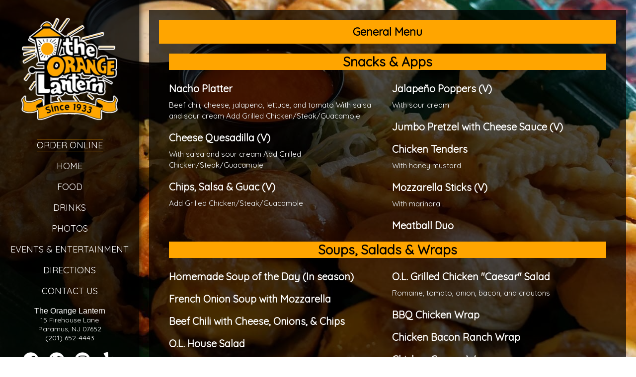

--- FILE ---
content_type: text/html; charset=UTF-8
request_url: https://orangelantern.com/food/
body_size: 22820
content:
<!DOCTYPE html>
<html lang="en">
	<head>
		<title>Orange Lantern | Casual Dining Hub for Burgers, Wings, Tacos, Salads, Pizza & Steaks , The Orange Lantern - Paramus NJ</title>
		<meta http-equiv="Content-Type" content="text/html; charset=utf-8" />
		<meta name="description" content="Orange Lantern is your ultimate destination for satisfying your cravings for casual food delights including great burgers, crispy wings, flavorful tacos, fresh salads, thin crust &amp; pan pizzas, and succulent steaks. Visit us for a wonderful dining experience!" />
		<meta name="keywords" content="casual food, burgers, wings, tacos, salads, pizza, steaks, Orange Lantern, dining, delicious, menu, family-friendly" />
		<meta name="viewport" content="width=device-width, initial-scale=1">
		<meta name="xid" content="59">
				<script type="text/javascript" src="/website/resources/jquery-3.7.0.min.js"></script> 
		<script type="text/javascript" src="/website/resources/jquery-ui.min.js"></script>
		<script>
			function iframe_resize(obj) {
				obj.style.height = obj.contentWindow.document.body.scrollHeight + 'px';
			}
			
			$( document ).ready(function() {
				var real_domain = $(location).attr('host');
				var window_width = $( window ).width();
				//if (window_width < 601) {
					
					$(".website-navigation a").each(function() {
						
						var $this = $(this);       
						var _href = $this.attr("href"); 

						var temp = document.createElement('a');
						temp.href = _href;
						
						var temp_domain = temp.hostname;			
						if (temp_domain != real_domain) {
							//
						} else if (_href !== "#") {
							$this.attr("href", _href + '#view-page');
						}
						
					});
				//}
			});
		</script>
		<link type="text/css" rel="stylesheet" href="/website/resources/base.css?refresh=1769046889"/>		
		<!-- Google tag (gtag.js) --> <script async src="https://www.googletagmanager.com/gtag/js?id=AW-16658630206"> </script> <script> window.dataLayer = window.dataLayer || []; function gtag(){dataLayer.push(arguments);} gtag('js', new Date()); gtag('config', 'AW-16658630206'); </script>	
		<link type="text/css" rel="stylesheet" href="/website/themes/0000000010/css.css"/>
			
		<link type="text/css" rel="stylesheet" href="/content/website/accounts/237/111-0000000010.css"/>
		
				
			
	</head>
		<body class="website-body" id="body_page_881">
		<script>
	function closeNav() {
		document.getElementById("websitenavigation").style.height = "0";
		document.getElementById("websitenavigation").style.visibility = "hidden";
	}    

	function openNav() {
	  var nav = document.getElementById("websitenavigation");
		if (websitenavigation.style.visibility == "visible") {
		  websitenavigation.style.visibility = "hidden";
		  websitenavigation.style.height = '0';
	  } else {
		  websitenavigation.style.visibility = "visible";
		  websitenavigation.style.height = "auto";
	  }
	}
</script>
<div class="website-shell">
		
	<div class="website-navigation-shell">
	
		<a href="#view-page" class="skip_to_main_content">Skip to main content</a>
	
		<a href="/" class="website-logo-link"><img width="100%" alt="The Orange Lantern Logo" src="/content/website/accounts/237/240-80f3e9f1e9f9167a0f2c8d3e6907f716.png"></a>
		
		<div class="mobile mobile-address">
			<ul class="location-name">
				<li>The Orange Lantern</li>
			</ul>
						<ul class="address-and-phone"><li>15 Firehouse Lane</li><li>Paramus, NJ 07652</li><li>(201) 652-4443</li></ul>		</div>
		
		<div class="mobile mobile-phone">
			<a href="tel:(201) 652-4443;">CALL US</a>
		</div>
		
		<div class="mobile">
			<a href="#" class="mobile-menu-return" onclick="mobile_return_to_main_menu();">Return to Main Menu</a>
		</div>
		
		<span class="mobile-navbutton" style="" onclick="openNav()"> Navigation ☰</span>
		
		<ul class="website-navigation" id="websitenavigation" role="list">
			<li><a id="link_4852" href="#" onclick="exit_page_modal('4852','https%3A%2F%2Forder.online%2Fbusiness%2Fthe-orange-lantern-12962344');">Order Online</a></li><li bw="2" ><a id="link_820" href="/">Home</a></li><li bw="2" class="website-navigation-selected"><a id="link_821" href="/food/">Food</a></li><li bw="2" ><a id="link_822" href="/drinks/">Drinks</a></li><li bw="2" ><a id="link_824" href="/photos/">Photos</a></li><li bw="2" ><a id="link_4779" href="/events-entertainment/">Events & Entertainment</a></li><li bw="2" ><a id="link_827" href="/directions/">Directions</a></li><li bw="2" ><a id="link_828" href="/contact-us/">Contact Us</a></li>					</ul>
		
		<div class="website-address desktop desktop-address">
				<ul class="location-name">
				<li>The Orange Lantern</li>
			</ul>
					
				<ul class="address-and-phone"><li>15 Firehouse Lane</li><li>Paramus, NJ 07652</li><li>(201) 652-4443</li></ul>		</div>
		
		<div class="website-social">
			<a rel="noreferrer" href="#" onclick="exit_page_modal('0','https://www.facebook.com/orange.lantern.9/');" title="Visit Our Facebook Page"><img alt="facebook icon" src="/website/themes/0000000010/facebook.png" width="32"></a><a rel="noreferrer" href="#" onclick="exit_page_modal('0','https://twitter.com/Orange_Lantern');" title="Visit Our X (Formerly Twitter) Page"><img alt="twitter icon" src="/website/themes/0000000010/twitter.png" width="32"></a><a rel="noreferrer" href="#" onclick="exit_page_modal('0','https://www.instagram.com/orangelanternparamus/');" title="Visit Our Instagram Page"><img alt="instagram icon" src="/website/themes/0000000010/instagram.png" width="32"></a><a rel="noreferrer" href="#" onclick="exit_page_modal('0','https://www.yelp.com/biz/the-orange-lantern-paramus');" title="Visit Our Yelp Page"><img alt="yelp icon" src="/website/themes/0000000010/yelp.png" width="32"></a>		</div>
		
		<div class="website-snippet-hours"><div class="website-social" style="margin-top: 0px;"><a rel="noreferrer" href="#" onclick="exit_page_modal('0','https://www.tiktok.com/@orangelantern33');"><img src="https://orangelantern.com/static/237/tiktok.png" alt="Tiktok Icon"  style="height:32px; margin-bottom:12px;"></a></div>

Open<br>
MONDAY - SATURDAY<br>
from 10:00AM<br>
SUNDAY from 12:00PM</div>		
		
	</div>
	
	<div class="website-content d4" id="wc_food" role="main">
		<a name="view-page" style="height:0px;width:0px;"></a>	
						<div class="stackable-block primary-div primary-div-food">
				
										<script>
						$( document ).ready(function() {
							var window_width = $( window ).width();
							if (window_width < 601) {
								$(".menu_system_links a").each(function() {
								   var $this = $(this);       
								   var _href = $this.attr("href"); 
								   $this.attr("href", _href + '#view-page');
								});
							}		
						});
					</script>
					<ul class="menu_system_links"><li ><a href="/food/beer-wine-list/">Beer & Wine List</a></li><li ><a href="/food/general-menu/">General Menu</a></li></ul><div class="stackable-block" id="sb1_1098">					<div class="menu_system_content"><h1>General Menu</h1><div style="padding:20px;">
			<style>
				.content_list {
					font-size:18px;
					list-style-type:none;
				}
				.content_list li {
					padding-bottom:15px;
					-webkit-column-break-inside: avoid; /* Chrome, Safari, Opera */
				  page-break-inside: avoid; /* Firefox */
					   break-inside: avoid; /* IE 10+ */
				}
				
				.content_list li .note {
					padding-left:15px;
					color:#8b4513;
				}
				.content_list li p {
					padding-top:5px;
				}
				.content_list li strong {
					font-size:20px;
				}
				
				.content_list_category h2 {
					font-size:26px;
					color:#8b4513;
					text-align:center;
				}
				.column2 {
					-webkit-column-count: 2;
					-moz-column-count: 2;
					column-count: 2;
				}
				.column2:first-of-type {
					-webkit-column-count: 2;
					-moz-column-count: 2;
					column-count: 2;
				}
				
				@media only screen and (min-width:0px) and (max-width:600px) {
					.column2 {
						-webkit-column-count: 1;
						-moz-column-count: 1;
						column-count: 1;
					}
					.column2:first-of-type{
						column-count: 1;
					}

				}
			</style>
			<div class="content_list_category"><h2>Snacks & Apps</h2><p></p></div>				<ul class="content_list column2">
				<li><strong>Nacho Platter</strong><p><!DOCTYPE html PUBLIC "-//W3C//DTD HTML 4.0 Transitional//EN" "http://www.w3.org/TR/REC-html40/loose.dtd">
<html><body><p>Beef chili, cheese, jalapeno, lettuce, and tomato
With salsa and sour cream
Add Grilled Chicken/Steak/Guacamole</p></body></html>
</p></li><li><strong>Cheese Quesadilla (V)</strong><p><!DOCTYPE html PUBLIC "-//W3C//DTD HTML 4.0 Transitional//EN" "http://www.w3.org/TR/REC-html40/loose.dtd">
<html><body><p>With salsa and sour cream
Add Grilled Chicken/Steak/Guacamole</p></body></html>
</p></li><li><strong>Chips, Salsa & Guac (V)</strong><p><!DOCTYPE html PUBLIC "-//W3C//DTD HTML 4.0 Transitional//EN" "http://www.w3.org/TR/REC-html40/loose.dtd">
<html><body><p>Add Grilled Chicken/Steak/Guacamole</p></body></html>
</p></li><li><strong>Jalapeño Poppers (V)</strong><p><!DOCTYPE html PUBLIC "-//W3C//DTD HTML 4.0 Transitional//EN" "http://www.w3.org/TR/REC-html40/loose.dtd">
<html><body><p>With sour cream</p></body></html>
</p></li><li><strong>Jumbo Pretzel with Cheese Sauce (V)</strong><p></p></li><li><strong>Chicken Tenders</strong><p><!DOCTYPE html PUBLIC "-//W3C//DTD HTML 4.0 Transitional//EN" "http://www.w3.org/TR/REC-html40/loose.dtd">
<html><body><p>With honey mustard</p></body></html>
</p></li><li><strong>Mozzarella Sticks (V)</strong><p><!DOCTYPE html PUBLIC "-//W3C//DTD HTML 4.0 Transitional//EN" "http://www.w3.org/TR/REC-html40/loose.dtd">
<html><body><p>With marinara</p></body></html>
</p></li><li><strong>Meatball Duo</strong><p></p></li>				</ul><div class="content_list_category"><h2>Soups, Salads & Wraps</h2><p></p></div>				<ul class="content_list column2">
				<li><strong>Homemade Soup of the Day (In season)</strong><p></p></li><li><strong>French Onion Soup with Mozzarella</strong><p></p></li><li><strong>Beef Chili with Cheese, Onions, & Chips</strong><p></p></li><li><strong>O.L. House Salad</strong><p><!DOCTYPE html PUBLIC "-//W3C//DTD HTML 4.0 Transitional//EN" "http://www.w3.org/TR/REC-html40/loose.dtd">
<html><body><p>Romaine, tomato, onion, cucumber, and carrot
   Add Grilled or Breaded Chicken
   Add Steak.</p></body></html>
</p></li><li><strong>Grilled Chicken Cobb Salad</strong><p><!DOCTYPE html PUBLIC "-//W3C//DTD HTML 4.0 Transitional//EN" "http://www.w3.org/TR/REC-html40/loose.dtd">
<html><body><p>Romaine, tomato, bacon, avocado, hard boiled egg,
   blue cheese crumbles, and red wine vinaigrette</p></body></html>
</p></li><li><strong>O.L. Grilled Chicken "Caesar" Salad</strong><p><!DOCTYPE html PUBLIC "-//W3C//DTD HTML 4.0 Transitional//EN" "http://www.w3.org/TR/REC-html40/loose.dtd">
<html><body><p>Romaine, tomato, onion, bacon, and croutons</p></body></html>
</p></li><li><strong>BBQ Chicken Wrap</strong><p></p></li><li><strong>Chicken Bacon Ranch Wrap</strong><p></p></li><li><strong>Chicken Caesar Wrap</strong><p></p></li><li><strong>Buffalo Chicken Wrap</strong><p></p></li><li><strong>Chicken Avocado BLT Wrap</strong><p></p></li><li><strong></strong><p><!DOCTYPE html PUBLIC "-//W3C//DTD HTML 4.0 Transitional//EN" "http://www.w3.org/TR/REC-html40/loose.dtd">
<html><body><p>Dressings: Caesar, Italian, Honey Mustard, Red Wine Vinaigrette, Bleu Cheese, Ranch, or Balsamic Vinaigrette</p></body></html>
</p></li>				</ul><div class="content_list_category"><h2>Wings</h2><p></p></div>				<ul class="content_list column2">
				<li><strong>Traditional Wings</strong><p><!DOCTYPE html PUBLIC "-//W3C//DTD HTML 4.0 Transitional//EN" "http://www.w3.org/TR/REC-html40/loose.dtd">
<html><body><p>1Lb. Wings with Choice of one Sauce<br><b>(Choose non-breaded jumbo party wings or breaded Wing 
Dings)</b></p></body></html>
</p></li><li><strong>Share Platter (Dine in Only)</strong><p><!DOCTYPE html PUBLIC "-//W3C//DTD HTML 4.0 Transitional//EN" "http://www.w3.org/TR/REC-html40/loose.dtd">
<html><body><p>2Lbs.Wings with Choice of 2 Sauces</p></body></html>
</p></li><li><strong>Boneless Wings</strong><p><!DOCTYPE html PUBLIC "-//W3C//DTD HTML 4.0 Transitional//EN" "http://www.w3.org/TR/REC-html40/loose.dtd">
<html><body><p>12 or 24<br><br><b>Your Choice of:</b><br>
Plain, Buffalo, JD BBQ, Honey BBQ, Honey Garlic, Korean Chili, Thai Chili, Old Bay, Lemon Pepper, Cajun<br> OR<br>
  All wings served with bleu cheese Or ranch &amp; celery. <br></p></body></html>
</p></li>				</ul><div class="content_list_category"><h2>Sliders & Tacos</h2><p></p></div>				<ul class="content_list column2">
				<li><strong>Grilled Chicken Tacos</strong><p></p></li><li><strong>Steak Tacos</strong><p></p></li><li><strong></strong><p><!DOCTYPE html PUBLIC "-//W3C//DTD HTML 4.0 Transitional//EN" "http://www.w3.org/TR/REC-html40/loose.dtd">
<html><body><p>Served on soft flour tortillas. Choose Cilantro Lime 
Crema, Chipotle Ranch, or Pico de Gallo as a topping.</p></body></html>
</p></li><li><strong>Crispy Chicken Sliders</strong><p></p></li><li><strong>Sliders (3)</strong><p><!DOCTYPE html PUBLIC "-//W3C//DTD HTML 4.0 Transitional//EN" "http://www.w3.org/TR/REC-html40/loose.dtd">
<html><body><p>Cheeseburger, JD Chicken, Roast Beef, or Pulled Pork</p></body></html>
</p></li>				</ul><div class="content_list_category"><h2>Sandwiches & Wraps</h2><p></p></div>				<ul class="content_list column2">
				<li><strong></strong><p><!DOCTYPE html PUBLIC "-//W3C//DTD HTML 4.0 Transitional//EN" "http://www.w3.org/TR/REC-html40/loose.dtd">
<html><body><p>Served with lettuce, tomato, onion, and pickles upon request.
Add avocado to any sandwich or wrap</p></body></html>
</p></li>				</ul><div class="content_list_category"><h2>Thin Crust & Pan Pizzas</h2><p></p></div>				<ul class="content_list column2">
				<li><strong>12" Medium Thin Crust</strong><p></p></li><li><strong>16" Large  Pan Pizza</strong><p></p></li><li><strong>Add</strong><p><!DOCTYPE html PUBLIC "-//W3C//DTD HTML 4.0 Transitional//EN" "http://www.w3.org/TR/REC-html40/loose.dtd">
<html><body><p>Pepperoni, Sausage, Meatball, Onion, Olive, Pepper, 
   Extra Cheese, Jalapeno, Mushroom
Add Bacon, Crispy/Grilled Chicken, Buffalo Chicken,
   Pulled Pork</p></body></html>
</p></li>				</ul><div class="content_list_category"><h2>Sides</h2><p></p></div>				<ul class="content_list column2">
				<li><strong>Onion Rings</strong><p><!DOCTYPE html PUBLIC "-//W3C//DTD HTML 4.0 Transitional//EN" "http://www.w3.org/TR/REC-html40/loose.dtd">
<html><body><p>Add cheese or gravy</p></body></html>
</p></li><li><strong>Mac & Cheese</strong><p></p></li><li><strong>Tater Tots</strong><p><!DOCTYPE html PUBLIC "-//W3C//DTD HTML 4.0 Transitional//EN" "http://www.w3.org/TR/REC-html40/loose.dtd">
<html><body><p>Add cheese or gravy</p></body></html>
</p></li><li><strong>French Fries</strong><p><!DOCTYPE html PUBLIC "-//W3C//DTD HTML 4.0 Transitional//EN" "http://www.w3.org/TR/REC-html40/loose.dtd">
<html><body><p>Add cheese or gravy</p></body></html>
</p></li><li><strong>Sweet Potato Fries</strong><p><!DOCTYPE html PUBLIC "-//W3C//DTD HTML 4.0 Transitional//EN" "http://www.w3.org/TR/REC-html40/loose.dtd">
<html><body><p>Add cheese or gravy</p></body></html>
</p></li><li><strong>Coleslaw</strong><p></p></li><li><strong>Avocado</strong><p></p></li><li><strong>Fresh Guacamole Sm/Lg</strong><p></p></li>				</ul><div class="content_list_category"><h2>Yellowstone Steakhouse</h2><p></p></div>				<ul class="content_list column2">
				<li><strong>Firehouse Sliced Steak Sandwich</strong><p></p></li><li><strong>Sizzling Ribeye Steak</strong><p><!DOCTYPE html PUBLIC "-//W3C//DTD HTML 4.0 Transitional//EN" "http://www.w3.org/TR/REC-html40/loose.dtd">
<html><body><p>Served with your choice of small side and coleslaw</p></body></html>
</p></li><li><strong>Build Your Own Burger</strong><p><!DOCTYPE html PUBLIC "-//W3C//DTD HTML 4.0 Transitional//EN" "http://www.w3.org/TR/REC-html40/loose.dtd">
<html><body><p>Bacon, Avocado, or Blue Cheese
Add Guacamole or Fried Egg
Or make it Faatz Style with mushrooms and onions!</p></body></html>
</p></li><li><strong>Faatz Burger</strong><p><!DOCTYPE html PUBLIC "-//W3C//DTD HTML 4.0 Transitional//EN" "http://www.w3.org/TR/REC-html40/loose.dtd">
<html><body><p>Crispy Onions, Cheddar &amp; 
   Horseradish Sauce</p></body></html>
</p></li><li><strong>California Burger</strong><p><!DOCTYPE html PUBLIC "-//W3C//DTD HTML 4.0 Transitional//EN" "http://www.w3.org/TR/REC-html40/loose.dtd">
<html><body><p>Avocado, Bacon, Mozzarella and Tomato</p></body></html>
</p></li><li><strong>Southern Style Burger</strong><p><!DOCTYPE html PUBLIC "-//W3C//DTD HTML 4.0 Transitional//EN" "http://www.w3.org/TR/REC-html40/loose.dtd">
<html><body><p>Bacon, Cheddar, Onion Rings, Cole Slaw 
   &amp; BBQ Sauce</p></body></html>
</p></li><li><strong>French Dip au Jus</strong><p></p></li><li><strong>Philly Cheesesteak</strong><p></p></li><li><strong>Crispy Chicken Sandwich</strong><p></p></li><li><strong>The Boss' Breakfast</strong><p><!DOCTYPE html PUBLIC "-//W3C//DTD HTML 4.0 Transitional//EN" "http://www.w3.org/TR/REC-html40/loose.dtd">
<html><body><p>Add Bacon or Taylor ham to egg and cheese on a toasted kaiser roll with a small side of tater tots.</p></body></html>
</p></li><li><strong>Char-Grilled Chicken Sandwich</strong><p></p></li><li><strong>Rip's Chuck Wagon Dogs</strong><p><!DOCTYPE html PUBLIC "-//W3C//DTD HTML 4.0 Transitional//EN" "http://www.w3.org/TR/REC-html40/loose.dtd">
<html><body><p>Grilled or fried Thumann's hot dogs served with French fries and coleslaw.
Add chili</p></body></html>
</p></li><li><strong>Roast Beef/Turkey Club</strong><p></p></li><li><strong>Veggie Burger</strong><p></p></li>				</ul><div class="content_list_category"><h2>Dessert</h2><p></p></div>				<ul class="content_list column2">
				<li><strong>Mr. Cupcakes Chocolate Lava Cake</strong><p></p></li><li><strong>Espresso "Martini" Sundae</strong><p></p></li><li><strong>Two Scoops of Vanilla Ice Cream</strong><p></p></li>				</ul><div class="content_list_category"><h2>Kids Menu</h2><p></p></div>				<ul class="content_list column2">
				<li><strong>Mac & Cheese</strong><p></p></li><li><strong>Chicken Tenders</strong><p></p></li><li><strong>Cheeseburger Sliders (2)</strong><p></p></li><li><strong>Grilled Cheese</strong><p></p></li><li><strong></strong><p><!DOCTYPE html PUBLIC "-//W3C//DTD HTML 4.0 Transitional//EN" "http://www.w3.org/TR/REC-html40/loose.dtd">
<html><body><p>10 &amp; Under, Dine in only, served with fries and a small drink</p></body></html>
</p></li>				</ul><div class="content_list_category"><h2>Late Night</h2><p></p></div>				<ul class="content_list column2">
				<li><strong></strong><p><!DOCTYPE html PUBLIC "-//W3C//DTD HTML 4.0 Transitional//EN" "http://www.w3.org/TR/REC-html40/loose.dtd">
<html><body><p>Late Night menu available Fridays &amp; Saturdays 10:30pm - 12am</p></body></html>
</p></li><li><strong>Chips, Salsa & Guac (V)</strong><p></p></li><li><strong>Chicken Tenders</strong><p></p></li><li><strong>Wings</strong><p></p></li><li><strong>Onion Rings</strong><p></p></li><li><strong>Tater Tots</strong><p></p></li><li><strong>French Fries</strong><p></p></li><li><strong>Sweet Potato Fries</strong><p></p></li><li><strong>Jalapeño Poppers (V)</strong><p></p></li><li><strong>Mozzarella Sticks (V)</strong><p></p></li><li><strong>12" Thin Crust Pizza</strong><p></p></li><li><strong>Build Your Own Cheeseburger</strong><p></p></li><li><strong>Firehouse Sliced Steak Sandwich</strong><p></p></li><li><strong>Cheeseburger Sliders</strong><p></p></li><li><strong>Rip's Chuck Wagon Dogs</strong><p></p></li><li><strong>The Boss' Breakfast</strong><p></p></li>				</ul><center>Items and pricing subject to change without notice.</center>
						</div></div></div><div class="stackable-block" data="1.d">				<div class="stackable-block" id="sb1_1601">The Orange Lantern serves up classic American favorites every day at one of the best bars in Paramus New Jersey. Whether you’re in the mood for wings, a burger, great sliders, or fantastic thin crust pizza, look no further than The Orange Lantern – we have exactly what you crave when you’re out in Paramus bars. When you’re out for drinks and fun with friends, come to the Orange Lantern, the one of the best bars Paramus has to offer.</div><div class="end-block"></div></div><div style="clear:both;"></div>				
			</div>				
	</div>
	
					<style>
			#exit_page_with_modal {
				display:none;
			}
			</style>
			<script>
			function exit_page_modal(id,url) {
				
				var check_url = decodeURIComponent(url);
				if (url !== check_url) {
				  var url = check_url;
				}
				
				if (!/^https?:\/\//i.test(url)) {
				  url = window.location.origin + url;
				}
				
				var urlObject = new URL(url);
				var baseUrl = urlObject.origin;
				
				$('#exit_page_with_modal').fadeIn(700);
				$('#exit_page_goto_address').html(baseUrl);
				$('#exit_page_goto_address_url').attr('href',url);
				$('#exit_modal_form').focus();
			}
			function exit_page_modal_close() {
				$('#exit_page_with_modal').fadeOut(700);
			}
			</script>
			<div id="exit_page_with_modal">
				<form method="post" action="/404/" id="exit_modal_form" tabindex="-1">
					<div id="exit_modal_you_are_leaving">This notice is provided for <b>Website Accessibility</b> best practices</div>
					<div id="exit_modal_goto">You are leaving <b id="exit_modal_website">orangelantern.com</b><br>We are redirecting you to...<div id="exit_page_goto_address"></div></div>
					<div id="exit_modal_notice">Website accessibility, security and privacy policies may be different than ours.</div>
					<div class="exit_modal_buttons_group">
					<a onclick="exit_page_modal_close();" href="#"  class="exit_modal_buttons exit_modal_buttons_cancel" aria-label="Go Back">Close Notice</a>
					<a id="exit_page_goto_address_url" href="#" class="exit_modal_buttons exit_modal_buttons_continue" aria-label="Continue to Website" id="m_continue">Continue to Website</a>
					</div>
				</form>
			</div>
			
</div>

<div id="rpwbfooter"><span class="footer_block"><a class="help_link" target="_blank" href="/help/">Help</a></span><span class="footer_block"><a class="accessibility_statement" target="_blank" href="/accessibility-statement/">Accessibility Statement</a></span><span class="footer_block">Web Design &copy; <a target="_blank" href="https://www.restaurantpassion.com/">Restaurant Passion, Inc.</a></span></div><div class="website-background"><img alt="" src="/content/website/accounts/237/1600-643d2a380a887b65931200066314d8df.jpg"></div>				
	</body>
</html>
				

--- FILE ---
content_type: text/css
request_url: https://orangelantern.com/website/themes/0000000010/css.css
body_size: 8535
content:
html { height:100%; }

/*
v1a
*/

h1,h2,h3,h4,h5,h6 {
	/*
		font-family: "oswaldlight";
	*/
}

@keyframes slideinl { from { margin-left: -25%; } to { margin-left: 0%; }}
@keyframes fadein { from { opacity:0; } to { opacity:1; } }

.website-body {
	height:100%;
}

.footer_block {
	display:inline-block;
	margin:0px 15px;
}

.skip_to_main_content {
	font-size: 14px;
	text-align:center;
	display:block;
	margin-bottom:15px;
}

.skip_to_main_content {
position: absolute;
top: -1000px;
left: -1000px;
height: 1px;
width: 1px;
text-align: left;
overflow: hidden;
}
a.skip_to_main_content:active,
a.skip_to_main_content:focus,
a.skip_to_main_content:hover {
left: 0;
top: 0;
width: auto;
height: auto;
overflow: visible;
}

.mobile { display:none; }
.mobile-menu-return { display:none; }
.location-name { 
	text-align:center;
	list-style-type:none;
	padding:0px;
}
.location-name li {
	padding:0px;
}

.website-navigation-shell .location-name li {
	padding:0px;
}

.website-shell {
	margin: 0px auto;
	height:100%;
	width:100%;
	display:table;
}
.website-logo-link { margin-bottom:50px; display:block;  }

.website-navigation-shell {
    padding: 20px;
    width: 280px;
    background: rgba(0,0,0,0.8);
    color: #fff;
    box-shadow: 0 0 12px #000;
    display: table-cell;
    vertical-align: top;
    animation-duration: 1s;
    animation-name: slideinl;
    text-align: center;
    position: fixed;
    height: 100vh;
}

.website-navigation {
	list-style-type:none;
	text-align:right;
	margin-right:10px;
	margin-bottom:20px;
	border-bottom:1px solid #fff;			
}
.website-navigation li {
	/* font-family: 'oswaldlight'; */
	margin-bottom:10px;
	text-decoration: none;
	font-size: 17px;
	text-transform: uppercase;
	line-height: 1.2;
	letter-spacing: 1px;
}

.website-navigation li a {
	color:#fff;
	text-decoration:none;
    -moz-text-shadow: 3px 3px 4px #000;
    -webkit-text-shadow: 3px 3px 4px #000;
    text-shadow: 3px 3px 4px #000;
}

.website-navigation li a:hover {
	color:#ffa500;
	-webkit-transition: all 300ms ease;
	-moz-transition: all 300ms ease;
	-ms-transition: all 300ms ease;
	-o-transition: all 300ms ease;
	transition: all 300ms ease;
}

.website-snippet-hours {
	padding: 10px;
	-webkit-border-radius: 10px;
	-moz-border-radius: 10px;
	border-radius: 10px;
	margin-top: 20px;
	text-align: center;
}

.address-and-phone {
	list-style-type:none; 
	text-align:center;
}

.website-social {
	text-align:center;
	margin-top:20px;
}
.website-social a {
	margin:10px;
}

.website-address, .mobile-address {

    width: 100%;

    padding-right: 0px;

    padding-top: 10px;

}

.website-address .div_td:nth-of-type(1) { width:36px; }
.website-address .div_td:nth-of-type(2) {
	text-align:right;
	/* font-family: 'oswaldlight'; */
	font-size: 18px;
	line-height: 1.2;
	text-shadow: 0px 0px 2px black;
}
.website-content {
    width: calc(100% - 280px);
   
    padding-right: 20px;
    padding-top: 20px;
    display: table-cell;
    color: #fff;
    vertical-align: top;
    float: right;
    animation: fadein 2s;
    -moz-animation: fadein 2s; /* Firefox */
    -webkit-animation: fadein 2s; /* Safari and Chrome */
    -o-animation: fadein 2s; /* Opera */
}
.website-content h1 {
	color:#fff;
	font-size:20px;
	text-align:justify;
	margin-bottom:20px;
}
.website-content p {
	font-size: 15px; 
	line-height: 1.5;
	text-shadow: 1px 1px 1px black;
	margin:0px;
	margin-bottom:25px;
}
.website-content-ads {
	margin:0px auto;
	width:75%;
	margin-top:30px;
}
.website-content-ads li {
	color:#fff;
	display:block;			
	text-shadow: 1px 1px 1px black;
	border-bottom:1px solid #fff;
	padding-bottom:10px;
	margin-bottom:20px;
	text-align:center;
}
.website-content-ads li:last-of-type {
	border:none;
}
.website-content-ads li a { color: #fff; text-decoration:none;}
.website-content-ads li a:hover { 
	color:#fc0;
	-webkit-transition: all 300ms ease;
	-moz-transition: all 300ms ease;
	-ms-transition: all 300ms ease;
	-o-transition: all 300ms ease;
	transition: all 300ms ease;
 }
.website-content-ad p {
	padding:0px; margin:0px; text-align:center;			
}

.website-navigation-shell ul {

    list-style-type: none;

    width: 100%;

    padding: 0;

    margin: 0;

    text-align: center;

}

.website-navigation-shell li {

    margin: 0;

    padding: 10px 0px 10px 0px;

}

.mobile-navbutton {

    display: none;

}

#modal_window{
text-align:center;
max-width:360px;
}
#modal_closer {
	padding: 10px;
	background: #000;
	text-align:right;
}
#modal_closer button {
	padding:5px;
background-color:#fff;
border-radius: 5px;
font-variant: small-caps;
}
#modal_content {
	padding:10px;
}

.primary-div {
	width:100%;
}

.top2-div {
	color:#fff;
	text-shadow: 1px 1px 1px black;
}

.top2-div .top2:nth-of-type(2) {
	margin-top: 0px;
}


.credit { position: absolute;
    right: 20px;
    bottom: 20px;
    padding-bottom: 15px !important;    
    padding-left: 20px;}
.credit a { color:#fff; font-weight:bold; text-decoration:none; font-size:12px; }
.credit a:hover { color:#ff0000; }

.menu_system_content {
	background: rgba(0,0,0,0.7);-webkit-border-radius: 20px;-moz-border-radius: 20px;border-radius: 20px;padding: 20px; margin-bottom:15px;
	margin-bottom:35px;
}

.menu_system_content #CustomContentControl1_lbl_Title {
	text-align:center;
	display:block;
	padding:20px;
	font-size:25px;
}
.menu_system_links {
	text-align: center;
}
.menu_system_links li {
	margin:10px;
	display: inline-block;
}
.menu_system_links li a {
	color:#fff;
	font-size:23px;
	/* font-family: 'oswaldlight'; */
}
.menu_system_links li a:hover {
	color:#ffa500;
}


.menu_system_links_li_selected a {
	color:#fdeeac !important;
}

.website-navigation-selected a {
	color:#ffa500 !important;
}

.end-block {
	margin-bottom:30px;
}

.stackable-block .top2 {
	text-align:center;
}

.stackable-block .top3 {
	text-align:center;
}

.stackable-block .top4 {
	text-align:center;
}

.rpwb_gallery_pages {
	text-align:center;
}
.rpwb_gallery_pages ul {
	margin:0px auto;
	display:inline-block;
}

.rpwb_gallery_pages li a {
	color:#fff;
}

.rpwb_gallery_pages li span {
	color:#fff;
}


@media only screen and (min-width:0px) and (max-width:600px) {
	
	.mobile { display:block; }
	.desktop { display:none; }
	.website-shell {
		display:block;
	}
	.website-body {
		height:auto;
	}
	.website-navigation {
		margin-right:0px;
	}
	.website-navigation-shell {

		width: 100%;

		max-width: 100%;

		position: static;

		height: auto;

		padding: 10px 0px 10px 0px;

		display: block;

		text-align: center;

		animation-duration: 0s;

	}
	.website-navigation{

		visibility: hidden;

		height: 0;

	}
	.websitenavigation ul {

		visibility: hidden;

		height: 0;

	}
	.website-logo-link {

		margin-top: 0px;

	}
	
	.website-navigation li {
		background-color: rgba(0,0,0,0.5);
		padding:5px;
		text-align: center;
		font-size: 20px;
		letter-spacing: 2px;
	}
	.website-content {
		width:100%;
		display:block;
		padding-bottom:50px;
	}
	.mobile-navbutton {

		display: block;

		text-align: center;

		padding: 20px;

		background-color: red;

	}
	.mobile-phone {
		background-color: gray;
		border-radius: 10px;
		padding: 10px;
		width: 50%;
		color:#fff;
		margin:0px auto;
		margin-bottom:15px;
		text-align:center;
	}
	
	.mobile-menu {
		padding: 20px; padding-bottom:30px;
		color:#ff0000;
		text-align:center;
	}
	
	.mobile-menu a {
		color:#fff;
		font-weight:bold;
	}
	
	.mobile-phone a {
		color:#fff;
		text-decoration:none;
		font-weight:bold;
	}
	
	.mobile-address {
		margin-bottom:10px;
		text-align:center;
	}
	
	.mobile-website-description h1 {
		font-size:16px;
	}
	.mobile-website-description {
		font-size:15px;
	}
	
	
	.top2 {
		display:block;
		width:100%;
	}
	.top2-div {
		display:block;
		width:100%;
		margin-bottom:25px;
	}
	
}

@media only screen and (min-width:600px) and (max-width:960px) {
	.website-content { 
		padding-top:50px;
		padding-left:5%;
		padding-right:5%;
		height:100%;
	}
	
	.top2 {
		display:block;
		width:100%;
	}
	.top2-div {
		display:block;
		width:100%;
		margin-bottom:25px;
	}
}

@media only screen and (min-width:1400px) {
	.website-content {
		margin: 0px auto;
	}
	
}

--- FILE ---
content_type: text/css
request_url: https://orangelantern.com/content/website/accounts/237/111-0000000010.css
body_size: 9073
content:
@import url('https://fonts.googleapis.com/css2?family=Quicksand&display=swap');
.custom_page_body {
  padding: 10px;
}kjhlkjhljkh
.content_list_category {
  background-color: #ffa500;
  margin-bottom: 15px;
}
.content_list_category h2 {
background-color: #ffa500;
  color: #000 !important;
  font-family: 'Quicksand', sans-serif;
  text-shadow: none;
}
.content_list li p {
  margin-bottom: 0px;
  font-family: 'Quicksand', sans-serif;
}
.content_list li .note {
    font-weight: 600;
  color: #fff !important;
  font-family: 'Quicksand', sans-serif;
}
.content_list li strong {
color:#fff;
  font-family: 'Quicksand', sans-serif;
}
.menu_system_links {
display:none;
  background-color:#fff;
}
.menu_system_content {
  padding: 20px;
  border-radius: 0px 0px 10px 10px !important;
background: rgba(0,0,0,0.7);
color:#fff;
}
.stackable-block .top2 {
  margin-bottom: 10px;
}
.website-navigation {
  text-align: center;
  padding: 10px 0px 0px 0px;
  margin-right:0;
  background: none;
border-bottom:0px;
}
.top2 h1, .stackable-block h1 {
  width: 100%;
  text-align: center;
  padding: 10px 0px 10px 0px;
  background-color:#ffa500;
  margin: 0;
color:#000;
font-family: 'Quicksand', sans-serif; !important;
text-shadow:none;
font-size:22px;
font-weight:bold;
}
.rpwb_photo_gallery{
background-color:rgba(0,0,0.08);
padding:20px;
}
.rpwb_photo_gallery ul li {
  margin-bottom: 10px;
}
.btn1 {
  text-align: center;
  width: 100%;
  max-width: 250px;
  margin: 12px auto;
  background: #ffa500;
  border-radius: 20px;
  box-shadow: 0 0 12px black;
  padding: 10px;
display:block;
color:#000;
}
.btn1 a {
  color: #000;
  font-size: 16px;
  text-shadow: 0 0 black;
text-decoration: underline;
}
#modal_window {
  text-align: center;
  max-width: 425px;
  width: 100%;
background-color:#fff;
color:#000;
font-size:16px;
    font-family: 'Quicksand', sans-serif;
}
#modal_window img{
padding:10px;
}
#modal_window hr{
margin:0 auto;
}
#modal_closer {
  padding: 10px;
  background: #fff;
  text-align: right;
border-radius:10px;
}
#modal_closer button {
  padding: 5px;
  background-color: #fff;
  border-radius: 5px;
  font-variant: small-caps;
border: 1px solid black;
}
#modal_content {
  padding: 10px;
}
.website-navigation ul{
width:100%;
}
.website-navigation li {
  font-size: 18px;
  letter-spacing: 0px;
  padding-bottom: 10px;
  width: 100%;
}
.website-navigation li a {
  color: #fff;
  font-size: 18px;
  text-shadow: none;
  width: 100%;
  font-family: 'Quicksand', sans-serif; !important;
}
.website-navigation li a:hover {
  color: #fff !important;
    text-shadow: 0px 0px 0px black;
    letter-spacing: 1px;
    transition-timing-function: ease-out;
transition-duration: 0.2s;
}
.website-content #sb1_587 p {
  font-size: 18px;
}
.viewing {
  display: none;
}
.custom_page_body p {
  font-size: 20px;
}
.giftcert-btn {
  padding: 15px;
  background: #253475;
  border-radius: 20px;
  color: #fff;
  font-size: 24px;
  box-shadow: 0 0 12px black;
  margin: 15px auto;
}
.giftcert-btn a {
  color: #fff;
}
.menu_system_links li a {
  font-family: 'Quicksand', sans-serif !important;
color:#000;
}
.menu_system_links li a:hover {
  color: #000 !important;
}
.menu_system_links_li_selected a {
  text-decoration: underline;
  color: #fff !important;
}
.website-navigation-shell {
  color: #fff;
padding:0px;
}
.location-name { 
	text-align:center;
	list-style-type:none;
	padding:0px;
}
.location-name li {
	padding:0px;
}
.website-navigation-shell .location-name li {
	padding:0px;
}
.address-and-phone {
  padding: 10px 0px 10px 0px;
  font-weight: 300;
  font-size: 16px;
font-family: 'Quicksand', sans-serif; !important;
color:#fff;
}
.address-and-phone a{
color:#fff !important;
}
.website-logo-link {
  margin-bottom: 25px;
  display: block;
  padding: 35px 10px 25px 10px;
  margin: 0 auto;
}
.website-background{
filter: brightness(100%);
}
#wc_contactus, #wc_hours, #wc_directions, #wc_indexhtmlvar, #wc_events, #wc_giftcards, #wc_egiftcards, #wc_physicalgiftcards, #wc_about, #wc_specials, #wc_catering, #wc_happyhour, #wc_entertainment, #wc_{
padding:0;
}
#sb1_549, #sb1_558{
padding:20px;
text-align:left;
}
#sb0_861_spot3, #sb0_854_spot3, #sb0_856_spot3, #sb0_857_spot3, #sb0_875_spot3{
height:100vh;
}
.end-block{
display:none;
}
a{
color:#fff;
}
.external-page{
height:95vh;
}
.website-navigation-selected a{
color:#fff !important;
}
#rpwbfooter{
text-align:right;
color:#fff;
}
.website-snippet-hours{
font-family: 'Quicksand', sans-serif;
font-size:14px;
margin-top: 0px !important;
}
.contactusx{
color:#fff;
}
h1{
    font-family: 'Quicksand', sans-serif;
}
.column2:first-of-type{
    column-count: 2 !important;
}
.website-content p{
   text-shadow: 0px 0px 0px black;
   color: #fff !important;
}
#link_4852{
border-top: 1px solid #ffa500;
border-bottom: 1px solid #ffa500;
}
#contactus{
color:#000 !important;
}
.website-logo-link img{
max-width:200px;
}
.website-navigation-shell{
text-align:center;
}
.address-and-phone li{
padding:0 !important;
font-size:14px;
}
.locations a{
display:inline-block;
vertical-align:middle;
padding:5px;
}
.locations img{
max-width:100px;
}
.website-social img{
filter: invert(1) saturate(1)  brightness(8);
}
.socialmedia a{
	padding: 10px;
	text-align:center;
}
.socialmedia img a{
	width:30px;
	height:30px;
}
.socialmedia img{
	width:30px;
	height:30px;
}
.socialmedia ul{
    margin: 0;
    padding: 10px 0 0 10px;
}
.socialmedia li{
	 display:inline;
}
.footer_block{
background:#000;
color:#fff;
width:100%;
margin:0;
}
.footer_block a{
color:#fff;
}
.media_caption_group{
display:none;
}
#sb1_1601{
background:rgba(0,0,0,0.7);
padding: 20px;
margin-bottom:20px;
}
.billboard_month_title {
  background: #ffa500;
  font-size: 50px;
  font-weight: bold;
  font-variant: small-caps;
  text-align: center;
color:#000;
}
.billboard_card_day_title a {
  color: #fff;
}
.billboard_card_day em {
  color: #ffa500;
}
.billboard_card {
background-color: rgba(0,0,0,0.7);
  border: 1px solid #000;
}
.billboard_day {
  display: flex;
  flex-wrap: wrap;
  overflow: hidden;
  margin-bottom: 30px;
}
.billboard_card {
  flex: 0 0 calc(33.333% - 20px);
  padding: 10px;
  box-sizing: border-box;
  text-align: center;
  margin: 10px;
  border-radius: 5px;
  border: 1px solid #000;
}
.billboard_card_day {
  display: inline-block;
  width: 60px;
  font-size: 32px;
  font-weight: bold;
}
.billboard_card_day em {
  display: block;
  font-size: 20px;
  font-style: normal;
}
.billboard_card_day_description {
  padding-left: 20px;
  text-align: left;
}
.billboard_card_day_title {
  list-style-type: none;
}
.billboard_card_day_title li {
  margin-bottom: 15px;
}
.billboard_card_day_title_only img {
  width: 100%;
  margin-top: 10px;
}
.event_block {
  padding: 10px;
  border-radius: 20px;
  padding-bottom: 20px;
  margin-bottom: 30px;
}
.event_block dt {
  font-weight: bold;
  font-size: 1.4rem;
  margin-bottom: 10px;
  margin-left: 10px;
}
.event_block ul {
  margin-left: 10px;
  margin-right: 10px;
}
.event_block .-special-event {
  margin-top: 10px;
  margin-bottom: 30px;
  border-radius: 10px;
  padding: 10px;
  list-style-type: none;
  margin-bottom: 0px;
}
.event_block .event_title {
  font-weight: bold;
  font-size: 1.1rem;
}
.event_block .event_when {
  margin-top: 5px;
}
.event_block .event_details {
  padding: 10px;
  margin-top: 5px;
}
.event_block .event_details img {
  max-width: 100%;
}
.event_block {
  background: #000;
}
.event_block .event_details {
  border: 1px dashed #ccc;
}
.event_block .event_when {
  color: #000;
}
.event_block .event_title {
  color: #ffa500;
}
.event_block .-special-event {
  background-color: #fff;
  color: #000;
}
.event_block {
}
.billboard_card_day_title a {
  color: #fff;
}
.billboard_card_day em {
  color: #ffa500;
}
.billboard_card {
  border: 1px solid #000;
}
/*---START FIXED NAV---*/
@media only screen and (max-height: 850px) {
.website-navigation-shell {
position:static;
height:100%;
}
.website-content {
display: block;
width: calc(100% - 0px) !important;
}
}
/*---END FIXED NAV---*/
/*---START MOBILE---*/
@media only screen and (max-width: 600px) {
.mobile-navbutton{
background-color: #ffa500;
color:#000;
}
a{
color:#000;
}
#modal_window{
max-width:350px !important;
}
.website-logo-link{
  padding: 25px 10px 25px 10px !important;
}
#sb0_861_spot3, #sb0_854_spot3, #sb0_1578_spot3, #sb0_1595_spot3, #sb0_1577_spot3{
height:auto !important;
} 
.website-navigation {
background: none !important;
}
.website-navigation li {
    background-color: rgba(0,0,0,0);
    border-radius: 10px;
}
.column2 {
column-count: 1 !important;
}
#rpwbfooter{
text-align:center;
}
.mobile-phone{
background: #767676 !important;
}
}
/*---END MOBILE---*/